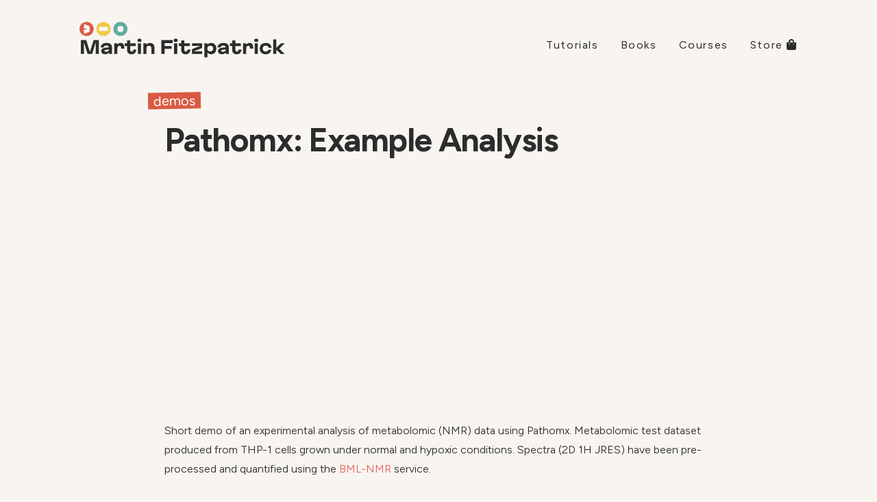

--- FILE ---
content_type: text/html; charset=UTF-8
request_url: https://www.martinfitzpatrick.dev/metapath-example-analysis/
body_size: 5296
content:
<!doctype html>
<html lang="en">

<head>

    <title>
        Pathomx: Example Analysis &mdash; Python tutorials, projects and books by Martin Fitzpatrick

    </title>

    <meta charset="utf-8" />
    <meta name="referrer" content="origin">
    <meta http-equiv='content-language' content='en-us'>





      <meta property="og:title" content="Pathomx: Example Analysis"/>
      <meta name="twitter:title" content="Pathomx: Example Analysis">
      <meta property="og:url" content="https://blog.martinfitzpatrick.com/metapath-example-analysis/"/>
      <meta name="twitter:url" content="https://blog.martinfitzpatrick.com/metapath-example-analysis/">



      <meta name="description" content=" <iframe allowfullscreen="" frameborder="0" height="315" src="https://www." />
      <meta property="og:description" content=" <iframe allowfullscreen="" frameborder="0" height="315" src="https://www."/>
      <meta name="twitter:description" content=" <iframe allowfullscreen="" frameborder="0" height="315" src="https://www.">



  <link href="https://blog.martinfitzpatrick.com/metapath-example-analysis/" rel="canonical" />

<meta property="og:site_name" content="Martin Fitzpatrick"/>

  <meta itemprop="datePublished" content="2013-11-13">
  <meta property="article:published_time" content="2013-11-13T00:21:00+00:00"/>

    <meta itemprop="dateModified" content="2025-09-30">
    <meta property="article:modified_time" content="2025-09-30T08:45:55.703448+00:00"/>

<meta property="article:tag" content="science"/>
<meta property="article:tag" content="pathomx"/>
<meta property="article:tag" content="software"/>
<meta property="article:tag" content="metabolomics"/>
<meta property="article:tag" content="python"/>
<meta property="article:tag" content="matlab"/>

  <meta property="keywords" content="science,pathomx,software,metabolomics,python,matlab"/>



  <meta property="og:type" content="article"/>


  <!--
    <meta property="og:image" content="https://blog.martinfitzpatrick.com/static/theme/image/logo-card.png">
    <meta name="twitter:image:src" content="https://blog.martinfitzpatrick.com/static/theme/image/logo-card.png">
    <meta name="twitter:card" content="summary">
  -->

    <script type="application/ld+json">
    {
    "@context": "http://schema.org",
    "@type": "TechArticle",
    "headline": "Pathomx: Example Analysis",
    "image": "https://blog.martinfitzpatrick.com/static/theme/image/logo-card.png",
    "keywords": "science,pathomx,software,metabolomics,python,matlab",
    "url": "https://blog.martinfitzpatrick.com/metapath-example-analysis/",
    "author": {
        "@type": "Person",
        "name": "Martin Fitzpatrick",
        "url": "https://www.mfitzp.com"
    },
    "publisher": {
        "@type": "Organization",
        "name": "LearnPyQt",
        "url": "https://www.mfitzp.com",
        "logo": {
            "@type": "Imageobj",
            "url": "https://blog.martinfitzpatrick.com/static/theme/image/logo-card.png",
            "name": "LearnPyQt Logo"
        }
    },
    "datePublished": "2013-11-13 00:21:00+00:00",
    "dateModified": "2025-09-30 08:45:55.703448+00:00"
    }
    </script>


    <script type="application/ld+json">
      {
        "@context": "https://schema.org",
        "@type": "BreadcrumbList",
        "itemListElement":
        [
        {
        "@type": "ListItem",
        "position": 0,
        "item":
        {
          "@id": "https://blog.martinfitzpatrick.com/demos/",
          "name": "demos"
          }
      },
        {
          "@type": "ListItem",
          "position": 2,
          "item":
          {
            "@id": "https://blog.martinfitzpatrick.com/metapath-example-analysis/",
            "name": "Pathomx: Example Analysis"
            }
        }
        ]
      }
      </script>

<link rel="publisher" href="https://blog.martinfitzpatrick.com">


<meta name="flattr:id" content="gwy91w">
<meta name="google-site-verification" content="Ogw6ZN_S7dzUc9huqkiLOeI_BH8F__4Ft8pNXQVU1Cw" />
<meta name="google-site-verification" content="tnbPDWRORDk2SjXzRhyh5HOarf2hDojT07FQS2zcMUY" />
<meta name="google-site-verification" content="2DFeXMiIAIVr20q8LLteYxffew35Pp89MXa7Hyy0_IM" />
<meta name="google-site-verification" content="aDPLnwleWQc6nHK2vIMKXY5kUBDHFUPNJ75QcdcdEss" />
<meta name="msvalidate.01" content="79DE55785B481065302BA20C0A64D33F" />


<!-- http://t.co/dKP3o1e -->
<meta name="HandheldFriendly" content="True">
<meta name="MobileOptimized" content="320">
<meta name="viewport" content="width=device-width, initial-scale=1.0">
<meta http-equiv="cleartype" content="on">

<link rel="shortcut icon" href="/favicon.svg">

<link rel="preconnect" href="https://cdnjs.cloudflare.com">
<link rel="preconnect" href="https://ik.imagekit.io">
<link rel="preconnect" href="https://fonts.googleapis.com">
<link rel="preconnect" href="https://fonts.gstatic.com" crossorigin>

<!-- CSS, will be bundled -->
<link rel="stylesheet" href="https://blog.martinfitzpatrick.com/static/theme/css/pure-min.css" type='text/css'>
<link rel="stylesheet" href="https://blog.martinfitzpatrick.com/static/theme/css/grids-responsive-min.css" type='text/css'>
<link rel="stylesheet" href="https://blog.martinfitzpatrick.com/static/theme/css/main.css" type='text/css'>
<!-- <link rel="stylesheet" href="https://blog.martinfitzpatrick.com/static/theme/css/common.css" type='text/css'> -->


<!-- Font preload -->
<link rel="preload" as="style" href="https://cdnjs.cloudflare.com/ajax/libs/font-awesome/5.15.3/css/all.min.css" />
<link href="https://fonts.googleapis.com/css2?family=Figtree:ital,wght@0,300..900;1,300..900&display=swap" rel="stylesheet">

<!-- Font actual load, onload swap -->
<link rel="stylesheet" href="https://fonts.googleapis.com/css2?family=Source+Code+Pro&display=auto" />

<link rel="stylesheet" href="https://cdnjs.cloudflare.com/ajax/libs/font-awesome/5.15.3/css/all.min.css" media="print" onload="this.media='all'" />

<!-- <link rel="manifest" href="/manifest.json" /> -->

<link href="https://blog.martinfitzpatrick.com/feeds/all.atom.xml" type="application/atom+xml" rel="alternate"
  title="Martin Fitzpatrick Full Atom Feed" />
<link href="https://blog.martinfitzpatrick.com/feeds/all.rss.xml" type="application/rss+xml" rel="alternate"
  title="Martin Fitzpatrick Full RSS Feed" />
<link href="https://blog.martinfitzpatrick.com/feeds/atom.xml" type="application/atom+xml" rel="alternate"
  title="Martin Fitzpatrick Atom Feed" />
<link href="https://blog.martinfitzpatrick.com/feeds/rss.xml" type="application/rss+xml" rel="alternate"
  title="Martin Fitzpatrick RSS Feed" />
<link href="https://blog.martinfitzpatrick.com/feeds/demos.atom.xml" type="application/atom+xml"
  rel="alternate" title="Martin Fitzpatrick demos Atom Feed" />
<link href="https://blog.martinfitzpatrick.com/feeds/demos.rss.xml" type="application/rss+xml"
  rel="alternate" title="Martin Fitzpatrick demos RSS Feed" />


<!--    <script src="https://cdn.podia.com/embeds.js" async="async"></script> -->

<!-- Plausible Analytics -->
<script defer data-domain="blog.martinfitzpatrick.com" src="https://plausible.io/js/plausible.js"></script>

    <style>
html{-ms-text-size-adjust:100%;-webkit-text-size-adjust:100%}body{font-family:'Figtree','Futura','Century Gothic','AppleGothic',sans-serif}h1,h2,h3,h4,h5,h6{font-family:'Figtree','Verdana','Arial',sans-serif}[v-cloak]{display:none !important}#welcome{background-color:#ffd141;text-align:center;padding:.5rem 1rem;margin:0}#welcome p,#welcome a{color:#0d1f2d;font-size:.9rem;margin:0}.product{position:relative}body.article #container,body.page #container,.header-center,.article-header-center,.category-header-center,.tag-header-center{margin:0 auto}    </style>



</head>

<body class="article column  tagged-science  tagged-pathomx  tagged-software  tagged-metabolomics  tagged-python  tagged-matlab " data-instant-intensity="mousedown">
    <div id="app">
<div id="navigation">
<div class="pure-g navigation-bar">
    <div class="pure-u-1-1 pure-u-md-1-2 pure-u-lg-1-3">
        <div class="logo">
        <a href="https://www.martinfitzpatrick.dev/"><img src="https://blog.martinfitzpatrick.com/static/theme/images/martinfitzpatrick-dark.svg"></a>
        </div>
    </div>
    <div class="pure-u-1-1 pure-u-md-1-2 pure-u-lg-2-3 navigation-top">
    <div class="pure-menu pure-menu-horizontal ">
        <ul class="pure-menu-list">

            <li class="pure-menu-item">
                <a href="/tutorials/" class="pure-menu-link">Tutorials</a>
            </li>

            <!--
            <li class="pure-menu-item">
                <a href="/explainers/" class="pure-menu-link">Explainers</a>
            </li>
            -->

            <li class="pure-menu-item">
                <a href="https://www.martinfitzpatrick.com/collection/books" class="pure-menu-link" target="_blank">Books</a>
            </li>

            <li class="pure-menu-item">
                <a href="https://www.martinfitzpatrick.com/collection/courses" class="pure-menu-link" target="_blank">Courses</a>
            </li>

            <li class="pure-menu-item">
                <a href="https://www.martinfitzpatrick.com/" class="pure-menu-link" target="_blank">Store <i class="fas fa-shopping-bag"></i></a>
            </li>


        </ul>

    </div>
    </div>

</div>

</div>
        <a name="top"></a>
        <div id="main">


            <div id="container-top" class="pure-g">
                <!-- { % include "partials/breadcrumbs.html" % } -->
<div id="content-upper" class="pure-u-1-1 content-spacer">

    <div class=" article-header-center">
        <div class="article-header-primary-tag"><a href="https://blog.martinfitzpatrick.com/demos/" class="primary-tag">
demos        </a></div>
        <h1 class="with-subtitle">Pathomx: Example Analysis</h1>


    </div>



    <div class="pure-u-1-1 article-header">

    </div>
</div>

            </div>

            <div id="container" class="pure-g">
<div class="pure-u-1-1">


    <article class="post">
        <a name="top"></a>
        <div id="article-main-body"
            class="article-wrap  article-main-body">
            <iframe allowfullscreen="" frameborder="0" height="315" src="https://www.youtube.com/embed/iZccSjEjeL4" width="560"></iframe>
<p>Short demo of an experimental analysis of metabolomic (NMR) data using Pathomx. Metabolomic test dataset produced from THP-1 cells grown under normal and hypoxic conditions. Spectra (2D 1H JRES) have been pre-processed and quantified using the <a href="http://bml-nmr.org">BML-NMR</a> service.</p>
<p>The video shows an example analysis from processed data through to metabolic pathways and PLS-DA outputs.</p>
<p>Pathomx is an open-source workflow-based scientific analysis application. Source code is available <a href="https://github.com/mfitzp/pathomx">here</a> with packaged binaries and paper to follow shortly. More information is available <a href="http://martinfitzpatrick.name/tag/pathomx">on this site</a>.</p>
        </div>


    </article>





</div>




            </div>

            <div id="container-bottom" class="pure-g">
<div class="pure-u-1-1 metadata-footer">
    <div class="byline">
        <p><pre>[>_•]</pre></p>
        <span class="byline-part">by <a href="https://blog.martinfitzpatrick.com/author/martin-fitzpatrick.html" rel="author">Martin Fitzpatrick</a></span>
        </div>


    <p>
        <strong>Pathomx: Example Analysis</strong> was published in <a href="https://blog.martinfitzpatrick.com/demos/">demos</a>

        on <time datetime="2013-11-13T00:21:00+00:00">November 13, 2013</time>
        (updated <time datetime="2025-09-30T08:45:55.703448+00:00">September 30, 2025</time>)
    </p>
    <p><a href="https://blog.martinfitzpatrick.com/tag/science/" class="tag tag-science">science</a>

<a href="https://blog.martinfitzpatrick.com/tag/pathomx/" class="tag tag-pathomx">pathomx</a>

<a href="https://blog.martinfitzpatrick.com/tag/software/" class="tag tag-software">software</a>

<a href="https://blog.martinfitzpatrick.com/tag/metabolomics/" class="tag tag-metabolomics">metabolomics</a>

<a href="https://blog.martinfitzpatrick.com/tag/python/" class="tag tag-python">python</a>

<a href="https://blog.martinfitzpatrick.com/tag/matlab/" class="tag tag-matlab">matlab</a>

</p>

</div>
<div class="pure-u-1-1">
    <div class="article-after">
        <h3 class="heading-separator">Elsewhere</h3>
        <div class="pure-g article-listing">
<div class="article-after-item pure-u-1-1 pure-u-md-1-2">
    <a href="https://blog.martinfitzpatrick.com/analyzing-public-geo-datasets-with-pathomx/" title="Analyzing public GEO datasets with Pathomx">
        Analyzing public GEO datasets with Pathomx
    </a>
</div><div class="article-after-item pure-u-1-1 pure-u-md-1-2">
    <a href="https://blog.martinfitzpatrick.com/nmrlab-1d-nmr-processing-matlab/" title="NMRLab 1D NMR processing (MATLAB)">
        NMRLab 1D NMR processing (MATLAB)
    </a>
</div><div class="article-after-item pure-u-1-1 pure-u-md-1-2">
    <a href="https://blog.martinfitzpatrick.com/getting-started-with-pathomx/" title="Getting Started with Pathomx">
        Getting Started with Pathomx
    </a>
</div>
<div class="article-after-item pure-u-1-1 pure-u-md-1-2">
<a href="https://www.youtube.com/watch?v=fraP0oa162w" title="Creating GUIs with PyQt - Lecture 12: Mozzarella Ashbadger - Navigation" target="_blank">Creating GUIs with PyQt - Lecture 12: Mozzarella Ashbadger - Navigation
</a>
</div>
        </div>
    </div>
</div>

            </div>


        </div><!-- /#main -->


        <footer class="pure-g">
<div class="pure-u-1-1 footer-links">
  <div class="pure-g">


    <div class="pure-u-1-1 pure-u-sm-1-2 pure-u-lg-1-4">
      <ul>
        <li><b>Popular Books & Courses</b></li>
        <li><a href="https://www.pythonguis.com/pyqt6-book/" target="_blank">PyQt6 Book</a> / <a href="/pyside6-book/" target="_blank">PySide6 Book</a></li>
        <li><a href="https://www.pythonguis.com/pyqt5-book/" target="_blank">PyQt5 Book</a> / <a href="/pyside2-book/" target="_blank">PySide2 Book</a></li>
        <li><a href="https://www.pythonguis.com/packaging-book/" target="_blank">Python Packaging Book</a></li>
        <li><a href="https://www.martinfitzpatrick.com/pyqt6-crash-course/" target="_blank"><i class="fas fa-play-circle"></i> PyQt6 Video Course</a></li>
      </ul>
      <ul>
        <li><b>Popular Tutorials</b></li>
        <li><a href="/faq/which-python-gui-library/" target="_blank">Which Python GUI library?</a></li>
        <li><a href="https://www.pythonguis.com/pyqt6-tutorial/" target="_blank">PyQt6 tutorial</a></li>
        <li><a href="https://www.pythonguis.com/pyside6-tutorial/" target="_blank">PySide6 tutorial</a></li>
    </ul>
    </div>


     <div class="pure-u-1-1 pure-u-sm-1-2 pure-u-lg-1-4">
      <ul>
        <li><b>Other Projects</b></li>
        <li><a href="https://www.pythonguis.com/" target="_blank">Python GUIs</a></li>
        <!-- <li><a href="https://www.breakintopython.com/" target="_blank">Break into Python</a></li> -->
        <!-- <li><a href="https://www.arcadeobscura.com/">Arcade Obscura</a></li> -->
      </ul>
      <ul>
        <li><b>Social</b></li>
        <li><a rel="me" href="https://fosstodon.org/@mfitzp" target="_blank"><i class="fab fa-mastodon"></i> Mastodon</a></li>
        <li><a href="https://blog.martinfitzpatrick.com/feeds/all.rss.xml"><i class="fa fa-rss"></i> RSS Feed</a></li>
      </ul>
    </div>


    <div class="pure-u-1-1 pure-u-sm-1-2  pure-u-lg-1-4">
      <ul>
        <li><b>About</b></li>
        <li><a href="https://www.martinfitzpatrick.com/about" target="_blank">About me</a></li>
        <li><a href="https://www.martinfitzpatrick.com/contact" target="_blank">Contact Me</a></li>
        <li><a href="https://www.pythonguis.com/hire/" target="_blank">Consulting</a> &amp; <a href="https://www.pythonguis.com/live/" target="_blank">Mentoring</a></li>
      </ul>
      <ul>
        <li><b>Store &amp; Account</b></li>
        <li><a href="https://www.martinfitzpatrick.com/" target="_blank">Latest Books &amp; Courses</li>
        <li class="important"><a href="https://www.martinfitzpatrick.com/library" target="_blank"><i class="fas fa-book"></i> Login to your Account</a></li>
    </ul>
    </div>

    <div class="pure-u-1-1 pure-u-sm-1-2 pure-u-lg-1-4">
        <img src="https://blog.martinfitzpatrick.com/static/theme/images/cover.png" class="pure-img">

    </div>


  </div>
</div><div class="pure-u-1-1 footer-final">
    <p>
      Copyright <a href="https://www.martinfitzpatrick.com"> Martin Fitzpatrick</a> PhD &copy;2025
      &mdash;
      Powered by Python <i class="fab fa-python"></i>
      &mdash;
      Made in Amersfoort, the Netherlands
      &mdash;
      <a href="https://www.martinfitzpatrick.com/legal/">Privacy &amp; Legal</a>
    </p>
  </div>
        </footer>


        <!--    { % include "partials/modal.html" % } -->





    </div>

    <script type="text/javascript" src="https://cdn.jsdelivr.net/npm/vue/dist/vue.min.js"></script>
    <script type="text/javascript" src="https://cdn.jsdelivr.net/npm/vue2-filters/dist/vue2-filters.min.js"></script>
    <script type="text/javascript"
        src="https://unpkg.com/vue-observe-visibility@0.4.6/dist/vue-observe-visibility.min.js"></script>
    <script type="text/javascript" src="https://unpkg.com/axios@0.19.2/dist/axios.min.js"></script>

    <!-- <script type="text/javascript" src="https://blog.martinfitzpatrick.com/static/theme/js/custom.js" defer></script> -->

    <script type="text/javascript">
axios.defaults.xsrfCookieName = 'csrftoken';
axios.defaults.xsrfHeaderName = "X-CSRFTOKEN";
axios.defaults.withCredentials = true;


var vm = new Vue({
  delimiters: ['[[', ']]'],
  el: '#app',
  data: {
    localization: {},
    localized_prices: {},
    staticurl: 'https://blog.martinfitzpatrick.com/static/',
    siteurl: 'https://blog.martinfitzpatrick.com/',
    apiurl: 'https://account.mfitzp.com',
    hidden: [],
    landed: document.referrer != 'https://blog.martinfitzpatrick.com/',
    // video
    video: '',
    // coupons
    countryCode: '',
    countryRegion: '',
    activeDiscount: false,
    couponCode: false,
    localizedPrices: false,
    comments: false,
    discount: false,
  },
  methods: {

    switch_tab: function(e) {
        var clickedtab = e.target,
            tabid = clickedtab.getAttribute('data-tab');

        // Update tab display.
        siblings = clickedtab.parentNode.querySelectorAll('li');
        [].forEach.call(siblings, function(el) {
            el.classList.remove("current");
        });

        clickedtab.classList.add("current");

        // Change the active code block.
        codecontainer = clickedtab.parentNode.parentNode;
        codeblocks = codecontainer.querySelectorAll('.tab-content');
        [].forEach.call(codeblocks, function(el) {
            el.classList.remove("current");
            if (el.id == tabid){el.classList.add('current');}
        });
    },

    // Handle affiliates.
    get_affiliate_id: function () {
        return localStorage.getItem('affiliateId');
    },
    get_affiliate_link: function (url) {
        var affiliateId = this.get_affiliate_id();
        if (affiliateId) {
            return url + '?af=' + affiliateId;
        }
        return url;
    },
    set_affiliate_id: function (affiliateId) {
        if (this.landed && affiliateId && !this.get_affiliate_id()) {
            localStorage.setItem('affiliateId', affiliateId);
            plausible('affiliate_set',  {props: {affiliate_id: affiliateId}});
        }
    },
    affiliate_landing: function () {
        var urlParams = new URLSearchParams(window.location.search),
            affiliateId = urlParams.get('af');
        this.set_affiliate_id(affiliateId);
    },
    // End affiliates.

  }

});

Vue.set(vm, 'current_page_id', 'metapath-example-analysis');
var searchParams = new URLSearchParams(window.location.search),
    couponCode = searchParams.get('couponCode');
if (couponCode) {
    Vue.set(vm, 'couponCode', searchParams.get('couponCode'));
}

function playVideo (isVisible, entry) {
    var video = entry.target;
    if (isVisible){
        video.play();
    } else if (video.currentTime > 0 && !video.paused && !video.ended && video.readyState > 2) {
        video.pause();
    }
}    </script>



    <script defer src="https://instant.page/2.0.0" type="module"
        integrity="sha384-D7B5eODAUd397+f4zNFAVlnDNDtO1ppV8rPnfygILQXhqu3cUndgHvlcJR2Bhig8"></script>

    <script src="//cdnjs.cloudflare.com/ajax/libs/highlight.js/10.7.2/highlight.min.js"></script>
    <script>
        window.addEventListener('load', function () {
            hljs.highlightAll();
        });
    </script>
<script src="https://cdn.paddle.com/paddle/v2/paddle.js"></script>
<script type="text/javascript">
    Paddle.Setup({
        token: 'live_24c9f248db055afa7bcc5295f3c',
        eventCallback: function(data) {
            if (data.name == "checkout.loaded") {
                plausible('checkout_start', {props:{'checkout': 'PaddleV2'}});
            }
            if (data.name == "checkout.error") {
                plausible('checkout_error', {props:{'checkout': 'PaddleV2'}});
            }
            if (data.name == "checkout.closed") {
                plausible('checkout_close', {props:{'checkout': 'PaddleV2'}});
            }
            if (data.name == "checkout.completed") {
                setTimeout(function() { window.location =  'https://account.martinfitzpatrick.com/delivery//' + data.data.transaction_id + '/'; }, 1000);
                plausible('checkout_success', {props:{'checkout': 'PaddleV2'}});
                plausible('purchase', {props:{'currency': data.data.currency_code}});
            }
        }
    });
</script>
</body>

</html>

--- FILE ---
content_type: text/css; charset=UTF-8
request_url: https://www.martinfitzpatrick.dev/static/theme/css/main.css
body_size: 9607
content:
:root {
    font-size: 16px;

    --bg-color: #F8F5F0;
    --text-color: #2C2C2C;
    --primary-color: #3A7BDE;
    --accent-color: #D95B43;
    --highlight-color: #F2C849; /* #FFBE0B; */

    /* color; value=80 */
    --text-tint: #4A4A4A;
    --primary-tint:  #EDF1FB;
    --primary-tint-dark: #9FC8F0;
    --accent-tint: #FBE7E3;
    --highlight-tint: #FEF7D9;

    --text-shade: #1A1A1A;
    --primary-shade: #3B5C85;
    --accent-shade: #B5422E;
    --highlight-shade: #B89A2D;

    --blues-1: #1B1E2B;
    --blues-2: #121627;
    --blues-3: #0F111C;

    --greys-1: #EAE8E3;
    --greys-2: #C4C2BD;
    --greys-3: #1F1F1F;
    --greys-4: #0C0C0C;

    --dark-bg-color: #1A1A1A;

    --success-color: #5CA653;
    --success-tint: #ECF8F0;
    --success-shade: #1E6D33;

    --heading-font: 'Figtree', 'Futura', 'Century Gothic', 'AppleGothic', sans-serif;;
    --body-font: 'Figtree', 'Futura', 'Century Gothic', 'AppleGothic', sans-serif;;
    --code-font: 'Source Code Pro', monospace;

    --radius: 5px;
}

body {
    background-color: var(--bg-color);
    color: var(--text-color);
    padding: 1rem;
    font-size-adjust: 0.55;
    font-family: var(--body-font);
}

body.centered #container, body.centered #container-top, body.centered #container-bottom, .center-child {
    justify-content: center;
}

body.wide #container {
    max-width: 100%;
}


a {
    color: var(--accent-color);
    text-decoration: none;
}

/* Box model tweaks */

.pure-g [class*=pure-u] {
    font-family: var(--body-font);
}

.pure-g > * {
    -webkit-box-sizing: border-box;
    -moz-box-sizing: border-box;
    box-sizing: border-box;
}

.l-box {
    padding: 0 2rem;
}

.m-box {
    padding: 0 2rem;
}

.r-box {
    padding: 0 2rem 0 0;
}

#container-top, #container, #container-bottom, .constrain {
    max-width: 1080px;
    margin: 0 auto 0; /* minus here */
    position: relative;
    z-index: 1;
}

body.column #container-top, body.column #container, body.column #container-bottom, .constrain {
    max-width: 800px;
}

.article-header-center h1, .article-header-center h2 {
    text-align: left;
}

.subtitle-block {
    max-width: 800px;
    text-align: center;
    margin: 2.5rem auto;
    color: #0C1020aa;
    font-family: var(--body-font);
    font-weight: normal;
    font-style: italic;
    opacity: 0.8;
}

.subtitle-block * { margin: 0; }

body.landing #main {
    max-width: none;
}


/* Header sizes */


h1, h2, h3, h4, h5, h6  {
    font-family: var(--heading-font);
    font-variation-settings: "CASL" 0, "CRSV" 0.5, "MONO" 0;
}


h1 {
    font-size: 3rem;
    letter-spacing: -0.025em;
}
h2.headline {
    font-size: 1.5rem;
}


h2, h3, h4, h5, h6 {
    font-weight: bold;
}

.article-header, .category-header, .tag-header {
}

.article-header h1, .category-header h1, .tag-header h1 {
    width: 100%;
    max-width: 50rem;
    margin: 2rem auto 1rem auto;
}


h2 {
    font-size: 1.75rem;
}

.subtitle {
    font-size: 1.75rem;
    margin-top: 0;
    font-family: var(--heading-font);
    font-weight: 300;
    font-size: 1.5rem;
    color: var(--text-tint);
}

/*
body.article article h2:after {
    content: "";
    display: block;
    width: 1em;
    border-top: 4px solid  #080F0F;
}*/

h3 {
    font-size: 1.6rem;
}
h4 {
    font-size: 1.4rem;
}
h5 {
    font-size: 1.2rem;
}
h6 {
    font-size: 1rem;
}


/* Header separator */

.heading-separator {
    display: flex;
    width: 100%;
    justify-content: center;
    align-items: center;
    text-align: center;
    text-transform: uppercase;
    font-weight: 300;
    font-size: 1rem;
    max-width: 50rem;
    margin: 3rem auto 1rem auto;
}

.heading-separator:before,
.heading-separator:after {
    content: '';
    border-top: 1px solid;
    margin: 0 20px 0 0;
    flex: 1 0 20px;
}

.heading-separator:after {
    margin: 0 0 0 20px;
}



article h2, article h3, article h4, article h5, article h6  {
    margin-top: 3rem;
    margin-bottom: 0;
}

article.landing h3 {
    margin-top: 0.25em;
    margin-bottom: 1em;
}

.content-spacer{
    margin-top: 3rem;
}

.article-header-image {
    height: 30rem;
    margin: 0;
    background-size: cover;
    background-position: 50% 50%;
    width: 100%;
    background-repeat: no-repeat;
}

/* Header */

#header.header-large {
    padding: 0;

}

#header .header-large-navigation {
    max-width: 1080px;
    margin: 0 auto;
    text-align: center;
}

.pure-menu-heading {
    text-transform: none;
}

#header .header-large-navigation .pure-menu-item {
    text-align: left;
}

#header.header-small {
    padding: 0.5rem;
}


.header-image-container {
    padding: 0;
    height: 30rem;
}




.header-image {
    height: 30rem;
    border: 0;
    padding: 0;
}


.logo {
    padding: 0 1rem;
}


.logo img {
    width: 100%;
    max-width: 300px;
    display: block;
}

.site-title a {
    font-weight: bold;

}



.center {
    text-align: center;
}


/* Home blocks */

.about p {
    margin-top: 0;

}

.links h4 {
    margin: 0.5em 0 0 0;
    text-transform: uppercase;
}

.navlist {
    list-style: none;
    margin: 0 0 2rem 0;
    padding-left: 0;
    font-size: 1rem;
    font-weight: 500;
}

.navlist a {
    text-decoration: none;
}

.wyltkm {
    text-transform: uppercase;
    font-weight: normal;
    font-size: 0.8em;
}


/* Blocks */

.block-container {
    color: #000a;
}

#academy .block-container {
    margin-bottom: 1rem;
}

.block-container img {
    max-height: 25rem;
    margin: 0 auto;
}

.block h1 a {
    color: #000a;
    font-weight: 400;
}

.block h2 {
    font-weight: normal;
    font-size: 1.2rem;
    color: #EB5160;
}

.block {
    max-width: 1080px;
    margin: 0 auto;
    padding: 2rem 1rem;
}

.block li a, .block-label {
    color: #FFD141;
    font-size: 0.8em;
    background-color: rgba(255,255,255,0.1);
    padding: 0.25rem 0.5rem;
    white-space: nowrap;
}


.block ul {
    margin: 0;
    padding: 0;
}

.block li {
    display: inline;
}

.block li a {
    text-decoration: none;
}



/* Navigation */

.navigation-bars {
    display: block;
    text-align: left;
    padding: 0rem;
}

.navigation-bar {
    margin: 0rem 0;
}

.navigation-top {
    margin-top: 1rem;
    text-align: right;
}

.pure-menu-item {
    font-family: var(--body-font);
    font-size: 1rem;
    font-weight: 400;
    float: left;
    letter-spacing: 0.1em;
}

.pure-menu-link {
    padding: 0.5rem 1rem;
}

.pure-menu-item small {
    opacity: 0.7;
}

.pure-menu-children .pure-menu-item {
    font-weight: 400;
    text-align: center;

}

.pure-menu-children .pure-menu-item a {
    font-size: 0.9rem;
    font-family: 'Source Code Pro', 'Futura', 'Century Gothic', 'AppleGothic', sans-serif;
    text-transform: none;
    color: #000a;
    background-color: #222;
}

.pure-menu-children .pure-menu-item a small {
    color: #888;
}

li.pure-menu-allow-hover:hover .pure-menu-link,
li.pure-menu-allow-hover:hover .pure-menu-children {
    background-color:#222;
    color: #000a;
}

.pure-menu-children a.pure-menu-link:hover {
    /* color: #000a; */
    background: rgba(255,255,255,0.1);
}


.navigation-header {
    font-size: 0.7rem;
    color: rgba(0,0,0,0.5);
}


.navigation-bottom {
    margin-top: 0.5rem;
}

.navigation-alert-widget {
    position: relative;
    top: -2.5em;
    left: -1rem;
    display: inline-block;
    background-color: #FFD141;
    color: #0D1F2D;
    font-size: 0.5rem;
    text-transform: uppercase;
    padding: 0.25em 0.5em;
    transform: rotate(5deg);
    margin-right: -2rem;
}

.social-links {
    text-align: center;
    font-size: 1.5rem;
    margin: 1rem 0;

}

.social-links a {
    margin: 0 1rem;
}

.social-links a:hover {
}

.navigation-latestbar {
    font-size: 0.9rem;
    background-color: #F5F5F5;
}



.fa-external-link-square-alt {
    font-size: 0.75em;
}

/* Scrollable on smaller pages */

@media screen and (max-width: 64em) {
    #navigation.header {
        overflow-x: scroll;
    }
}

#navigation .pure-menu-has-children {
    display: none;
}

@media screen and (min-width: 64em) {
    #navigation .pure-menu-has-children {
        display: inline-block;
    }
}

.dateline {
    text-transform: uppercase;
    font-size: 0.75em;
}

.dateline:after {
    content: "\2014";
}

/* Book showcase */

#book-showcase {
    display: none;
    position: absolute;
    right: 1.5rem;
    bottom: 0.5rem;
}



/* Body text */


article, article p, article li {
    font-family: var(--body-font);
    font-size: 1rem;
    line-height: 1.75;
    font-weight: 350;
}

.metadata-footer {
    font-family: var(--code-font);
    font-size: 0.9rem;
    margin: 1rem 0;
}
.metadata-footer a {
    text-decoration: none;
    color: #E85F5C;
}



article ol,
article ul {
    font-size: 1rem;
}


article {
    line-height: 2em;
    font-weight: 400;
}

article a {
    color: #E85F5C;
}

article iframe {
    display: block;
    margin: 0 auto;
}

blockquote {
    margin: 0.25rem 0;
    padding: 0.1rem 1.5rem;
    background-color: rgba(0,0,0,0.025);
}

blockquote p {
    font-family: var(--body-font);
    font-style: italic;
}



.admonition a {
    color: #EB5160;
    text-decoration: none;
}

.admonition {
    position: relative;
    padding: 1rem 3rem 1rem 1rem;
    background-color: #0C102011;
    position: relative;
    line-height: 1.8em;
    margin: 3rem 0;
    border-radius: 5px;
    border: solid 3px var(--text-color);
    box-shadow: inset 0 -5px 0 0 rgba(0, 0, 0, 0.1);
}

.admonition-kind {
    position: absolute;
    top: 0.25rem;
    right: 0.5rem;
    font-size: 1rem;
}

.admonition-body {
    margin-right: 2rem;
}

p.admonition {
    font-size: 1rem;
    font-family: var(--body-font);
}

.admonition-note {
    background-color: var(--highlight-tint);
    color: var(--highlight-shade);
    border-color: var(--highlight-shade);
}

.admonition-tip {
    background-color: var(--primary-tint);
    color: var(--primary-color);
    border-color: var(--primary-color);
}

.admonition-warning {
    background-color: var(--accent-tint);
    color: var(--accent-color);
    border-color: var(--accent-color);
}

.admonition-ok {
    background-color: var(--success-tint);
    color: var(--success-shade);
    border-color: var(--success-shade);
}

.admonition-poop {
    background-color: #51423411;
    color: #514234;
    border-color: #514234;
}



.admonition-challenge {
    color: #3F51B5;
}


.saywhat {
    margin: 2em 0 0 0;
    clear: both;
    padding: 0rem 5rem;
    line-height: 1.8em;
    font-size: 1.1rem;
    font-family: var(--code-font);
    font-variation-settings: "MONO" 1.0;

}

.saywhat:after {
    content: "";
    display: table;
    clear: both;
  }

.saywhat .who {
    display: inline-block;
    margin-top: -1.5rem;
    width: 7rem;
    height: 7rem;
    background-size: contain;
    background-repeat: no-repeat;
    clear: after;
}

.saywhatl {
    text-align: right;
}

.saywhatl .who { /* looking left: default */
    transform: rotate(10deg);
    float: right;
    margin-left: 0.5em;
}

.saywhatr {
    text-align: left;
}

.saywhatr .who { /* looking right */
    transform: scaleX(-1) rotate(10deg);
    float: left;
    margin-right: 0.5em;
}


article img {
    display: block;
    float: none;
    clear: both;
    max-width: 80%;
    height: auto;
    margin: 2rem auto;
}

article img + em {
    display: block;
    width: 80%;
    font-style: normal;
    font-size: 1rem;
    margin: -1.5rem auto 2rem auto;
    text-align: center;
    color: var(--text-tint)
}

.article-series-list li.active, .article-series-list li.active a {
    color: #81C784 !important;
}

h4.continuereading {
    color: #B0B0B6;
    margin-bottom: 0.25rem;
}

/* Article lists */

.article-after {
    margin: 3rem 0;
}

.article-after h2 {
    margin: 0;
}

.article-after-item  {
    padding: 0 0.5rem;
    font-size: 1rem ;
    line-height: 1.5;
}

.article-after-item a {
    text-decoration: none;
}

.article-after-item {
    margin-bottom: 1rem;
}

.article-after-item small {
    font-size: 0.9rem;
    color: #0C1020aa;
}
/* Article series */

.article-series {
    margin: 2rem 0;
    background-color: #080F0F11;
    padding: 1rem 1rem;
}

.article-series h4 {
    margin: 0;
}

.article-series li {
    line-height: 1.75rem;
}

.article-series a {
    text-decoration: none;
}


/* Notes */

.footnote {
    font-size: 0.9rem;
    line-height: 1.5em;
}


/* Jupyter notebook import */

.article-wrap-notebook .prompt {
    display: none;
}

.article-wrap-notebook .cell, .article-wrap-notebook .text_cell_render {
    padding-left: 0;
    padding-right: 0;
}


.copy-button {
    position: absolute;
    top: 1rem;
    right: 1rem;
    font-size: 1.25rem;
    color: #FEFCFD;
    font-weight: 300;
    }

.copy-button:before {
    font-family: 'FontAwesome';
    content:"\f0c5"
}

.copy-button.copied:before {
    content:"\f00c\f0ea"
}

.copy-button:hover {
    cursor: pointer;
}

.copy-button.copied {
    color: #EDDD3E;
}

.special-menu-link {
    background-color: #FCD741;
    transform: rotate(1deg);
}

.special-menu-link:hover {
    background-color: rgba(255,186,8,0.5) !important;
}

/* Footer */
/* Footer */
footer {
    line-height: 1.5em;
    margin-top: 4rem;
    padding: 5rem;
}

footer h5 {
    color: #0C1020;
}

.footer-section {
    margin: 0 1rem;
    text-align: center;
}

.footer-final {
    margin: 1rem 0;
    color: #0C102088;
}


footer p {
    font-size: 1rem;
    margin: 0;
    text-align: center;
}

footer a {
    background: none;
    text-decoration: none;
}

footer h2 {
    font-size: 1rem;
    color:rgb(28, 184, 65);
    text-transform: uppercase;
}

footer .callout {
    text-align: left;
    font-size: 3rem;
    font-weight: bold;
    line-height: 0.8em;
    color: #000a;
}

footer .callout small {
    color: rgb(148, 163, 184);
}

footer ul {
    list-style: none;
    line-height: 1.3em;
    font-weight: 500;
}

footer li {
    padding-bottom: 0.5rem;
}


footer li a {
    text-decoration: none;
    font-size: 1rem;
}

footer .subscribe-social-links {
    margin: 1rem 0;
}

footer .subscribe-social-links a {
    color: #000a;
    opacity: 0.5;
}

footer .subscribe-social-links a:hover {
    opacity: 1;
}


/* Elements */
hr {
    -moz-box-sizing: content-box;
    box-sizing: content-box;
    display: block;
    border: none;
    width:50%;
    border-top: 1px solid #0005;
    margin: 4rem auto;
}

hr.vr {
    width: 1px;
    height: 2em;
    background: black;
    border: none;
}


/* Series */

.series-label {
    background-color: rgb(66, 184, 221, 0.5);
    padding: 3px 8px;
    white-space: nowrap;
    line-height: 2em;
    color: #333333;
    font-weight: normal;
}

.series-metadata {
    line-height: 1.5em;
    max-width: 50rem;
    margin: 0 auto;
}

.series-metadata h2 {
    font-size: 3rem;
    line-height: 1.1em;
    margin-bottom: 0;
}

.series-metadata ol {
    font-family: 'Raleway', 'Futura', 'Century Gothic', 'AppleGothic', sans-serif;
    font-size: 1rem;
    margin: 1rem;
}

.series-metadata li a {
    color: #E85F5C;
    text-decoration: none;
}

.series-block-highlight {
    background-color: #f7f7f7;
    width: 100%;
    padding: 2rem 0;
}

.series-block-highlight .series-block-title {
    font-family: 'Raleway', 'Futura', 'Century Gothic', 'AppleGothic', sans-serif;
    font-size: 2rem;
    opacity: 0.3;
    text-align: center;
    margin-top: 0;
    margin-bottom: 0;
}

.series-block-highlight .object-small, .series-block-highlight .object-container {
    mix-blend-mode: multiply;

}

.object-featured {
    margin: 0.5rem;
}

.object-featured a {
    display: block;
    position: relative;
    background-repeat: no-repeat;
    background-position: center bottom;
    background-size: contain;
    height: 15rem;
}

.site-name {
    max-width: 28rem;
    font-size: 1rem;
    margin: 3rem auto;
    padding: 0.75rem 1rem;
    font-weight: bold;
    letter-spacing: 0.1em;
    text-transform: uppercase;
    text-align: center;
}

.site-name small {
    font-weight: normal;
    font-size: 0.8em;
}

.site-name a {
    text-decoration: none;
    color: #080F0F;
}

.welcome {
    max-width: 28rem;
    font-size: 2rem;
    margin: 3rem auto;
    padding: 0 1rem;
    text-align: left;
}

.welcome .small {
    font-size: 0.5em;
    line-height: 1;
}

.welcome a {
    text-decoration: none;
    color: #080F0F;
    font-weight: bold;
}

.welcome p {
    margin: 0;
}


/* Tags */


.tag {
    font-family: 'Source Code Pro', 'Futura', 'Century Gothic', 'AppleGothic', sans-serif;
    line-height: 1em;
    padding: 1px 5px;
    margin-right: 1px;
    text-decoration:none;
    text-transform: uppercase;
    color: #fff  !important;
    white-space: nowrap;
    letter-spacing: 0.001em;
    background-color: #0C1020 !important;
}



h1.tag-page {
    margin-top: 5rem;
    line-height: 1.5;
}

h1.tag-page .tag {
    font-size: 3rem !important;
}


/* Callouts */

.excerpt {
    margin: 0 0 0 -2rem;
    padding: 1rem 1.5rem;
    border-left: 5px solid #FCD741;
    background-color: #FCFDFE;
    font-size: 1rem;
    font-family: 'Source Code Pro', 'Futura', 'Century Gothic', 'AppleGothic', sans-serif;

}



/* Relate */

.series-continue {
    font-size: 1rem;
    text-align: right;
    margin: 1.5rem auto;
    font-style: italic;

}

.related a {
    text-decoration: none;
}

.service-note {
    font-style: italic;
    font-size: 0.9rem;
}


/* Product list (book) */
.product-list-item {
    margin: 1rem 0;
    padding: 2rem;
}


.product-list-title {
    margin: 0.5rem 0 0 0;
}

.product-list-metadata {
    color: #555;
    font-size: 0.8rem;
    margin: 0.5rem 0;
}

.product-list-what {
    color: #aaa;
    font-size: 0.8rem;
    margin: 0.5rem 0 2rem 0;
}

.also-available {
    margin: 3rem auto;
    text-align: center;
    font-size: 0.8rem;
}

/* Products */

.product {
    position: relative;
    background-color: #222;
    margin: 2rem 0 0.5rem 0;
    padding: 2rem 1.5rem;
    border-radius: 5px;
}

.product .sale-notice {
    background-color: #FFD141;
    color: #0D1F2D;
    font-size: 0.9rem !important;
    padding: 0.5rem 1rem;
    margin: 1rem -1.5rem -2rem -1.5rem;
    border-radius: 0 0 5px 5px;
    text-align: center;
}

.product-snippet {
    margin: 2rem 0 0.5rem -2rem;
    border-color: #eee;
    border-style: solid;
    border-width: 1px 0;
    padding: 1rem 1.5rem;
}


.product-snippet a {
    whitespace: nobreak;
    color: #009FB7;
}


.product-snippet p {
    font-family: 'Source Code Pro', 'Futura', 'Century Gothic', 'AppleGothic', sans-serif;
    margin: 0;
    line-height: 1.5em;
}





.toc {
    margin: 2rem auto;
    background: #EDF4F8;
    padding: 1rem 2rem;
    max-width: 50rem;
    border-radius: 5px;
}

.toc ul {
    margin-bottom: 0.5rem;
}

.toctitle {
    font-size: 1.5rem;
}

.toc a,
.toc span {
    color: #272838;
}


.landing-part .product-alternate {
    margin: 2rem 0 0 0;
    font-size: 0.9rem;
    color: rgba(255,255,255,0.5);
}

.landing-part .product-alternate a {
    color: #000a;
}

.product h3 {
    margin: 0 0 0.5em;
    font-size: 2rem;
}

.product h3 a {
    font-weight: bold;
    color: #ccc !important;
}


.product p {
    color: #FEFCFD;
    font-family: 'Source Code Pro', 'Futura', 'Century Gothic', 'AppleGothic', sans-serif;
    margin: 0;
    line-height: 1.5em;
}

.product p a {
    color: #009FB7;
}


.product-smallprint p {
    margin-top: 1rem;
    font-size: 0.9rem !important;
    color: rgba(255,255,255,0.4);
    text-align: center;
}

.product-details {
    margin-top: 0.5rem;
}

.product .product-actions {
    margin: 1rem 0 0;
}

.product-components {
    font-style: italic;
}

.product .button-info {
    background: none;
}

.product-image {
    margin: 0;
}




/* Social */

#social-links {
    text-align: right;
    position: fixed;
    z-index: 100;
    right: 1rem;
    bottom: 1rem;
}

a.social {
    display: inline-block;
    padding: 0.25rem 0.5rem;
    margin-right: 0.25rem;
    min-width: 1em;
    color: #000a;
    opacity: 0.9;
    text-decoration: none;
}

a.social:hover, a.social:active, a.social:visited {
    color: #000a;
    opacity: 1;
    text-decoration: none;
}


.sidebar-clear-marker {
    height: 2rem;
}

.clear-marker {
    height: 2rem;
    clear: both;
}


.google-ad-block {
    margin: 2rem 0;
}

/* Tags & Category */


h2 .tag, h3 .tag {
    font-size: 0.6em;
}


/* Pagination */


.paginator {
    margin-top: 1rem;
    text-align: center;
    color: #0C102088;
}

.paginator a {
    display: inline-block;
    padding: 0.25em 1rem;
    margin-left: 0.5em;
    margin-bottom: 0.25rem;
    font-size: 1em;
    font-weight: bold;
    border: none;
    word-spacing: 0;
    text-decoration: none;
    background-color: #0C102011;
    border-radius: 5px;
}

.paginator a.active { background-color: #0C1020; color: #fff;}


/* Jumbotron */

.jumbo-container {
    max-width: 50rem;
    margin: 2rem auto;
}

#jumbotron {
    padding: 0 1rem;
    }

#jumbotron h1 {
    color: #000a;
    text-transform: none;
}
#jumbotron p {
    font-family: 'Source Code Pro', 'Futura', 'Century Gothic', 'AppleGothic', sans-serif;
    margin: 0;
    font-size: 1.5rem;
    line-height: 1.5em;
    color: #90A4AE;
    text-align: center;
}

#jumbotron a {
    color: #000a;
    font-weight: bold;
    text-decoration: none;
}

#jumbotron p strong { color: #000a; }

/* Intro blocks for tag/category pages */



.intro, .callout {
    margin: 0 auto;
}

.intro p, .outro p {
    font-size: 1rem;
    line-height: 1.75;
    color: #333333;
}

.snippet p {
    font-size: 1.1rem;
}


.intro p strong, .outro p strong { color: #080F0F; }

.outro p, .snippet p {
    text-align: center;
    transform: rotate(1deg);
}




.object-group {
    width: 100%;
    max-width: 1600px;
    margin: 1rem auto;
    display: flex;
    justify-content: center;
    align-items: flex-start;
}


.object-group-narrow {
    width: 100%;
    max-width: 1000px;
    margin: 1rem auto;
    display: flex;
    justify-content: center;
    align-items: flex-start;
}


.object-wrapper {
    position: relative;
}


.object-container {
    display: block;
    position: relative;
    padding: 1.5rem 2rem;
    margin: 0.5rem;
    min-height: 18rem;
}


.object-image {
    display: block;
    position: absolute;
    top: 0;
    bottom: 0;
    left: 0;
    right: 0;
    background-repeat: no-repeat;
    background-position: center top;
    background-size: contain;
}

.object-hero {
    min-height: 25rem;
}

.object-hero .object-image {
    background-size:contain;
}


.object-small {
    position: relative;
    margin: 2rem 0rem;
    background-repeat: no-repeat;
    background-position: center top;
    background-size: cover;
    padding: 0;
    vertical-align: top;
}

.object-small .post-card-excerpt a {
    font-size: 1.1rem;
    color: #0C102088;
}


.object-small-top {
    display: block;
    position: relative;
    background-repeat: no-repeat;
    background-position: center center;
    background-size: cover;
    aspect-ratio: 1080 / 566;
    margin: -2rem -1rem 1rem -1rem;
}

.collection-object-tall {
    display: block;
    position: relative;
    background-repeat: no-repeat;
    background-position: center bottom;
    background-size: contain;
    height: 20rem;
}

.collection-object-bottom a {
    text-decoration: none;
    color: #080F0F;
}

.object-small-bottom {
    display: block;
    padding: 0.25rem 0rem;
    line-height: 1.3;
}

.object-small h2 {
    font-size: 1.75rem;
    line-height: 1;
    margin: 0;
}

.object-small h2 a {
    color: #0C1020;
}


.object-small-bottom {
    text-decoration: none;
}

.object-container .article-tag {
    position: absolute;
    top: 0.5rem;
    right: 0.5rem;
    font-size: 0.9rem;
}

.object-small-category-tags {
    margin: 0.5rem 0rem;
}


.object-category-tags a, .object-category-tags span, .object-category-tag {
    font-family: var(--code-font);
    padding: 1px 5px;
    margin-right: 1px;
    text-decoration:none;
    text-transform: uppercase;
    line-height: 1;
    white-space: nowrap;
    letter-spacing: 0.001em;
    border-radius: 5px;
}

h1 .object-category {
    font-size: 3rem !important;
    border-radius: 5px;
}

.article-header .object-category-tags {
    margin-bottom: -1em;
}

.object-category, .object-category-tag, .object-site {
    border: 1px solid #0C102088 !important;
    color: #0C1020 !important;
}

.object-tag {
    background-color: #0C1020 !important;
    color: #fff !important;
}

.object-issue {
    background-color: #0C1020;
    color: #fff !important;
}

.object-list-icons {
    position: absolute;
    top: 0.25rem;
    right: 1rem;
    font-size: 1.5rem;
}

.object-list-icons a {
    color: #000a;
}

.object-description {
    position: absolute;
    bottom: 1rem;
    left: 1rem;
    display: block;
    text-decoration: none;
    line-height: 1.2;
}

.object-description h2 a {
    background-color: #080F0F;
    color: #000a;
}

.object-description h2 {
    color: #000a;
    margin: 0.5rem 0;
    font-size: 2.1rem;

}

.object-syndicated {
    color: #0C102088;
    margin: 0.5rem 0;
    line-height: 1.5rem;
}

.object-syndicated-title {
    margin-left: 0.5rem;
}

.object-description h2, .article-description h2 a {
    color: #000a;
}

.object-description p {
    margin-top: 0;
    color: #0C102088;
    font-size: 1.3rem;
}

.object-timestamp {
    position: absolute;
    font-size: 0.7rem;
    top: 1rem;
    left: -0.25rem;
    color: #080F0F;
    background-color: #FCD741;
    padding: 0.1rem 0.25rem;
    border-left: 3px solid #CFB036;
}


.object-no-image {
    margin: 0.5rem;
    padding: 2rem 1rem;
    background-color: #fff;
    border-radius: var(--radius);
    border: solid 3px var(--text-color);
    box-shadow: inset 0 -5px 0 0 rgba(0, 0, 0, 0.1);
}

.object-no-image h2, .object-no-image h2 a {
    font-size: 1.25rem;
    font-weight: normal;
    color: var(--text-color);
    font-weight: bold;
    margin: 0.5rem 0;
}

.object-course-logo {
    padding: 0px 5px;
    width: 150px;
    margin: auto;
    border-radius: 5px;
}

.object-course-logo .course-logo {
    width: 120px;
    height: 40px;
}

.object-no-image h2 .object-category, .object-no-image h2 .tag {
    font-weight: normal !important;
}

.object-no-image-description {
    font-size: 1.1rem;
    color: var(--text-color);
    margin: 1rem 0 0 0 ;
}

.object-no-image-tags {
    margin: 1em 0;
}



.object-gallery a {
    margin: 0.5rem 0 0 0;
    display: block;
    height: 5rem;
    background-repeat: no-repeat;
    background-position: center center;
    background-size: cover;
}

.object-indicator-source, .primary-tag {
    background-color: var(--accent-color);
    color: #fff;
    padding: 0 0.5rem;
    transform: rotate(-1deg);
    margin-left: -1.5rem;
    display: inline-block;
}

.primary-tag {
    font-size: 1.25rem;
}

.syndicated-site-name {
    text-align: center;
    margin: 4rem 0 0 0;
}

/* Callouts & Mailing list signup */


.callout-box {
    clear: both;
    margin: 5rem auto 1rem auto;
    max-width: 50rem;
}


.landing-sample {
    margin-top: -1rem;
    padding-bottom: 1.5rem;
}



.article-listing {
    width: 100%;
    max-width: 900px;
    margin: 2rem auto;
}


.email-signup {
     background: #f5f5f5;
     padding: 1rem 2rem;
     margin: 1rem 0;
     border-radius: 5px;
}

.email-signup-icon {
    opacity: 0.2;
    position: absolute;
    top: 0.25rem;
    right: 0.25rem;
    font-size: 1.5rem;
}

.email-interest-groups {
    margin: 1rem 0;

}

.email-interest-groups label {
    font-family: 'Source Code Pro', 'Futura', 'Century Gothic', 'AppleGothic', sans-serif;
}

.email-signup h4 {
    margin: 0;
}

.email-signup p {
    font-family: 'Source Code Pro', 'Futura', 'Century Gothic', 'AppleGothic', sans-serif;
    font-size: 1rem;
    margin-top: 0;
    margin-bottom: 0.5rem;
}



.email-signup input {
    color: #080F0F;
    line-height: 2rem;
}


/* Table */

.pure-table-tight td, .pure-table-tight th {
    font-size: 1em;
    line-height: 1.5em;
    padding: 0.25em 1em;
    border: none;

}


table.pure-table {
    margin: 2rem auto;
    border: none;
}

.tag-list {
    line-height: 2;
}


.moneyback {
    text-align: center;
    padding: 2rem 0;
}

.sampledownload {
    text-align:center;
}

/* Home and indexes */


article video {
    margin: 1rem auto;
    width: 100%;
}

/* Article pages */

.navigation-bar {
    margin: 0 auto;
}

#navigation {
    max-width: 1080px;
    margin: 1rem auto 0 auto;
    position: relative;
}

.pure-menu-link:focus, .pure-menu-link:hover {
    background-color: rgba(0, 0, 0, 0.1);
}


.navigation-bar .pure-menu-link,
.subscribe-button a
{
    color: var(--text-color);
}

.navigation-bar .pure-menu-selected .pure-menu-link
{
    background-color: #080F0F !important;
    color: #000a;
    transform: rotate(-1deg);
}

.navigation-left {
    text-align: right;
}


.navigation-right {
    text-align: left;
}


.menu-highlight {
    color: #FFD141 !important;
}



div.requirements thead {
    background: none;
    line-height: 0;
}

div.requirements tr th {
    font-weight: bold;
    padding-bottom: 1rem;
}

.email-signup h3 {
    color: #009FB7;
    margin-top: -2rem;
    margin-bottom: 1rem;
    font-size: 3rem;
    text-shadow: 2px 2px #080F0F, 4px 4px #080F0F;
    margin: none;
    padding: 0;
}

.footnote-ref {
    padding: 0.5rem 0.25rem;
    margin: 0 0.25rem;
    background-color: #EDDD3E;
    transform: rotate(5deg);
    color: #080F0F;
    text-decoration: none;
    display: inline-block;
}




/*

Atom One Dark by Daniel Gamage
Original One Dark Syntax theme from https://github.com/atom/one-dark-syntax

base:    #282c34
mono-1:  #abb2bf
mono-2:  #818896
mono-3:  #5c6370
hue-1:   #56b6c2
hue-2:   #61aeee
hue-3:   #c678dd
hue-4:   #98c379
hue-5:   #e06c75
hue-5-2: #be5046
hue-6:   #d19a66
hue-6-2: #e6c07b

*/
pre code {
    padding: 0.5em 1em;
}


.hljs {
    display: block;
    color: #abb2bf;
  }

  .hljs-comment,
  .hljs-quote {
    color: #63677e;
    font-style: italic;
  }

  .hljs-doctag,
  .hljs-keyword,
  .hljs-formula {
    color: #e19ef5;
  }

  .hljs-section,
  .hljs-name,
  .hljs-selector-tag,
  .hljs-deletion,
  .hljs-subst {
    color: #e06c75;
  }

  .hljs-literal {
    color: #56b6c2;
  }

  .hljs-string,
  .hljs-regexp,
  .hljs-addition,
  .hljs-attribute,
  .hljs-meta-string {
    color: #a3eea0;
  }

  .hljs-built_in,
  .hljs-class .hljs-title {
    color: #fdce68;
  }

  .hljs-attr,
  .hljs-variable,
  .hljs-template-variable,
  .hljs-type,
  .hljs-selector-class,
  .hljs-selector-attr,
  .hljs-selector-pseudo,
  .hljs-number {
    color: #eddc96;
  }

  .hljs-symbol,
  .hljs-bullet,
  .hljs-link,
  .hljs-meta,
  .hljs-selector-id,
  .hljs-title {
    color: #61aeee;
  }

  .hljs-emphasis {
    font-style: italic;
  }

  .hljs-strong {
    font-weight: bold;
  }

  .hljs-link {
    text-decoration: underline;
  }


  .blink, .snippet strong {
    animation: blinker 1s linear infinite;
  }

  @keyframes blinker {
    0% {
        filter: invert(0);
      }

      49% {
        filter: invert(0);
      }

    50% {
      filter: invert(1);
    }
    100% {
        filter: invert(1);
      }

}



.see-also .navigation-bar {
    font-size: 1rem;

}

.product-callouts {
    max-width: 640px;
    margin: 3rem auto;
}

.product-callout {
    font-family: 'Source Code Pro', 'Futura', 'Century Gothic', 'AppleGothic', sans-serif;
    display: block;
    margin: 1rem auto;
}

.product-callout-notice {
    font-size: 1.25rem;
    transform: rotate(-0.25deg);
}

.product-callout-image {
    height: 300px;
    z-index: -5;
    margin: 0 auto -150px auto;
}




/* Rotations */


/* Code blocks */

tt, code, kbd, samp, pre {
    font-family: var(--code-font);
    font-size: 0.9rem;
    line-height: 1.5;
    font-weight: 350;
}

.codehilitetable {
    display: block;
    margin-left: -1.5rem;
}

.code-block, .codehilite {
    position: relative;
    background-color: #0C1020;
    border-radius: 5px;

    padding: 0.5rem 1.5rem;
    margin: 2rem 0;
}

.code-block-language {
    display: none;
    position: absolute;
    top: 0rem;
    right: 1rem;
    color: #fff;
    text-transform: uppercase;
    font-size: 0.7rem;
}

p code, li code {
    color: var(--primary-color);
    background-color: #0C102011;
    padding: 0.1em 0.5em;
    border-radius: 5px;
}

.code-block code {
    color: #FEFCFD;
}


/*
 Tabbed regions (multipart code blocks)
*/

ul.tabs{
    margin: 1rem 0 0 0;
    padding: 0px;
    list-style: none;

}
ul.tabs li{
    background: none;
    color: #1f1f1f;
    display: inline-block;
    padding: 0 1rem;
    cursor: pointer;
    font-family: 'Source Code Pro', 'Futura', 'Century Gothic', 'AppleGothic', sans-serif;
    font-size: 1.1rem;
}


.tab-content{
    display: none;
}

.tab-content.current{
    display: inherit;
}


.multicode ul.tabs {
    padding-inline-start: 0;
    margin-bottom: 0;
}

.multicode ul.tabs li {
    line-height: 2;
    background: #D3D6D8;
    color: #4F5C66;
}

.multicode ul.tabs li.current {
    background: #1f1f1f;
    color: #000a;
}

.multicode .code-block {
    margin-top: 0;
}

.multicode .code-block-outer {
    position: relative;
    background-color: #1f1f1f;
    border-radius: 0 5px 5px 5px;
    padding: 0;
}


.added-marker {
    font-family: 'Source Code Pro', 'Futura', 'Century Gothic', 'AppleGothic', sans-serif;
    background-color:#080F0F;
    color: #000a;
    font-size: 0.8rem;
    padding: 0.05em 0.5em;
    text-transform: uppercase;
}



/* Buttons */

.pure-button {
    background: #080F0F;
    color: #FEFCFD;
}

.button-success,
.button-error,
.button-warning,
.button-secondary,
.button-product {
    text-shadow: 0px 2px 1px rgba(0, 0, 0, 0.3);
}


.button-product, a.button-product {
    color: #FEFCFD !important;
    background: #4CAF50;
    border: #367c39;
    border-width: 0 0px 3px 0;
    font-size: 1.25em;
}

.link-affiliate, a.link-affiliate {
    color: #009FB7 !important;
}



.button-transparent {
    background-color: transparent;
}

.button-success {
    background: rgb(28, 184, 65); /* this is a green */
}

.button-error {
    background: rgb(202, 60, 60); /* this is a maroon */
}

.button-warning {
    background: rgb(223, 117, 20); /* this is an orange */
}

.button-secondary {
    background: rgb(66, 184, 221); /* this is a light blue */
}

.button-info {
    background: rgb(22, 23, 33); /* this is a dark grey */
}

.button-product, a.button-product {
    color: #FEFCFD !important;
    background: #DE3C4B;
    border: solid #b13028;
    border-width: 0 0px 3px 0;
    font-size: 1.25em;
    text-shadow: 0px 2px 5px rgba(0, 0, 0, 0.2);
}

.button-toggle {
    padding: 0.5rem 0.5rem;
    font-size: 0.8rem;
    text-shadow: 0px 2px 5px rgba(0, 0, 0, 0.2);
}

.button-checked, a.button-checked, button.button-checked, input.button-checked  {
    background: rgb(28, 184, 65) !important; /* this is a green */
    color: #000a !important;
    text-shadow: 0px 2px 5px rgba(0, 0, 0, 0.2);
}

.button-favorite, a.button-favorite, button.button-favorite, input.button-favorite  {
    background: #EDDD3E !important; /* this is a green */
    color: #000a !important;
    border: solid #c6ba2f;
    border-width: 0 0px 3px 0;
    text-shadow: 0px 2px 5px rgba(0, 0, 0, 0.2);
}

.pure-button-primary, a.pure-button-primary, button.pure-button-primary, input.pure-button-primary {
    color: #000a !important;
    background: #DE3C4B;
    margin-right: 0.5rem;
}

.button-join, a.button-join, button.button-join, input.button-join {
    color: #000a !important;
    background: #DE3C4B;
    border: solid #b13028;
    border-width: 0 0px 3px 0;
    text-shadow: 0px 2px 5px rgba(0, 0, 0, 0.2);
    margin-right: 0.5rem;
}

.button-subscribe {
    color: #000a !important;
    background: #DE3C4B;
    border: solid #b13028;
    border-width: 0 0px 3px 0;
    text-shadow: 0px 2px 5px rgba(0, 0, 0, 0.2);
}

.button-unlock, span.button-unlock, a.button-unlock, button.button-unlock, input.button-unlock  {
    color: #745F1E !important;
    background: #FFD141;
    border: solid #BA9930;
    border-width: 0 0px 3px 0;
    text-shadow: 0px 2px 5px rgba(0, 0, 0, 0.2);
    margin-right: 0.5rem;
}

.button-start, span.button-start, a.button-start, button.button-start, input.button-start  {
    color: #EAF8EB !important;
    background: #1CB824;
    border: solid #17971E;
    border-width: 0 0px 3px 0;
    text-shadow: 0px 2px 5px rgba(0, 0, 0, 0.2);
    margin-right: 0.5rem;
}


.button-buy, a.button-buy, button.button-buy, input.button-buy {
    color: #fff !important;
    background: #DE3C4B;
    border: solid #b13028;
    border-width: 0 0px 3px 0;
    text-shadow: 0px 2px 5px rgba(0, 0, 0, 0.2);
    margin-right: 0.5rem;
    margin-bottom: 0.5rem;
}

.button-info {
    color: #fff !important;
    background: #111;
    border: solid #000;
    border-width: 0 0px 3px 0;
    text-shadow: 0px 2px 5px rgba(0, 0, 0, 0.2);
    margin-right: 0.5rem;
    margin-bottom: 0.5rem;
}



.downloads-line {
    line-height: 2.2em;
}


a.button-download {
    color: #fff;
    background-color: #0d1f2d;
}

/* Breadcrumbs */

#breadcrumbs {
    margin: 0.25rem 0;
}

#breadcrumbs ol {
    padding: 2rem 0 0 0;
    margin: 0;
    list-style: none;
}

#breadcrumbs li {
    display: inline;
    font-size: 0.8rem;
}

#breadcrumbs li a {
    text-decoration: none;
    color: #888;
}


/* Progress bars */


.controls-container {
    margin-top: 1rem;
}

.progress-container {
    margin-top: 1rem;
}


.progress-bar {
}

a.progress-left, span.progress-left {
    line-height: 1rem;
    font-size: 1.5rem;
    background-color: #E9EBEF;
    border-radius: 5px 0 0 5px;
    color: #0D1F2D;
}

a.progress-right, span.progress-right {
    line-height: 1rem;
    font-size: 1.5rem;
    background-color: #E9EBEF;
    color: #0D1F2D;
    border-radius: 0 5px 5px 0;
}


.progress-middle {
    position: relative;
    text-align: center;
    background-color: #0D1F2D;
}

.progress-text {
    position: relative;
    line-height: 1.25rem;
    padding-top: 1rem;
    font-size: 1.5rem;
    vertical-align: middle;
    display: inline-block;
    color: #000a;
    z-index: 2;
}

.progress-bar {
    position: absolute;
    background-color: #376F9F;
    opacity: 0.7;
    height: 3rem;
    top: 0rem;
    z-index: 1;
}


.localized-price {
    background: rgba(0,0,0,0.05);
    border-radius: 20px;
    padding: 0.25em 0.5rem;
}

/* Metadata */


.byline {
    font-size: 1rem;
    line-height: 1.5em;
    margin-bottom: 1rem;
}

.byline-avatar {
    display: inline-block;
    vertical-align: bottom;
}

.byline a {
    color: #E85F5C;
}

.byline-block {
    display: inline-block;
    padding-left: 0.25rem;
}

.byline-part {
    padding-right: 0.5em;
}



/* Social */

.social-complete {
    margin: 1rem 0;
    padding: 0.5rem 1rem;
    background-color: #000AED;
    color: #D1AC36;
    font-size: 0.8rem;
    text-align: center;
    line-height: 1.5;
}


.social-complete a {
    text-decoration: none;
    color: #D1AC36;
}

.comment { color: #0d1f2d !important; }
.twitter { color: #1da1f2 !important; }
.rss { color: #ff6600 !important; }
.linkedin { color: #0077b5 !important; }
.top { color: #f44336 !important; }
.facebook { color: #3b5998 !important; }
.reddit { color: #FF5700 !important; }
.youtube { color: #ff0000 !important; }
.email { color: #888888 !important; }


.sso-twitter { background-color: #1da1f2 !important; }
.sso-linkedin { background-color: #0077b5 !important; }
.sso-facebook { background-color: #3b5998 !important; }
.sso-reddit { background-color: #FF5700 !important; }
.sso-google { background-color: #DB4437 !important; }

/* Video Unlock Box */


.helptext {
    display: block;
    color: #888;
    font-size: small;
}

.video-unlock-box {
    width: 100%;
    color: #080F0F;
    padding: 2rem 0;
    position: relative;
    line-height: 1.8em;
    font-size: 1rem;
    text-align: center;

    background-color: #eee;
    background:repeating-linear-gradient(
      45deg,
      #eaeaea,
      #eaeaea 10px,
      #f5f5f5 10px,
      #f5f5f5 20px
/*    #326591,
      #326591 10px,
      #2E5B83 10px,
      #2E5B83 20px
      */
    );
}



.video-unlock-box a {
    color: #E85F5C;
    text-decoration: none;
}

.tell-me-more {
    font-size: 0.9rem;
    text-decoration: none;
}

.video-unlock-container {
}

.video-unlock-container p {
    margin: 0.5rem 0;
}

.fade {
    opacity: 0.3;
}


small.submenu-notice {
    color: #000a;
    padding-top: 1em !important;
    padding-bottom: 1em !important;
    text-transform: uppercase;
    font-size: 0.6rem;
}

/* Authors */

.author-block {
    font-family: 'Source Code Pro', 'Futura', 'Century Gothic', 'AppleGothic', sans-serif;
    font-size: 1.1em;
    font-weight: 300;
    padding: 1rem;
    border-radius: 5px;
    background-color: rgba(29,161,242,0.05);
    margin: 1rem 0;
}

.author-block strong {
    font-weight: 600;
}

.author-block .author-avatar {
    float: left;
    width: 64px;
    height: 64px;
}

.author-block .author-bio {
    margin-left: 80px;
    color: rgba(0,0,0,0.5);
}

.author-block .author-bio p {
    margin-top: 0;
}

.author-block .author-invite {
    margin: 1rem 0 0 0;
    text-align: right;
    color: rgba(0,0,0,0.5);
}



.product-box {
    margin: 0.5rem 0;
}

.product-inner {
    background: rgba(255,255,255,0.1);
    padding: 3rem 2rem;
}

.landing-part .product-about {
    font-size: 0.9rem;
}

.feature-list {
    list-style: none;
    padding: 0;
}

.feature-key {
    padding: 0.25em 1em;
    background-color: #000a;
    color: #080F0F;
    text-transform: uppercase;
    font-size: 0.8rem;
    margin: 0 0.25em;
    white-space: nowrap;
}

.feature-key-highlight {
    background-color: #FFD141
}

.product-box p, .product-box h2 {
    text-align: center;
    margin: 0.5rem 0;
}

.product-about {
    font-size: 0.9rem;
}


.small {
    font-size: 0.9rem !important;
}


.smallprint {
    font-size: 0.9rem !important;
    color: rgba(0,0,0,0.5);
}

/* Academy */

#academy .course-block {
    margin-top: 1rem;
}

.tag-course-block {
    margin: 2rem 0 5rem 0;
}

body.academy .course-statistics {
    text-align: center;
    text-transform: uppercase;
    font-size: 0.8rem;
    padding-right: 1.8rem;
}

body.academy .course-stat {
    color: #EB5160;
    margin-left: 1rem;
    white-space: nowrap;
}

/* Header themes */


.pure-menu-children-left {
    left: auto !important;
    right: 0;
}

.pure-menu-active>.pure-menu-link, .pure-menu-link:focus {
    background: rgba(0,0,0,0.1);
}





@media screen and (max-width: 768px) {
    .padding-collapse {
        padding-left: 0 !important;
        padding-right: 0 !important;
    }

    .margin-collapse {
        margin-left: 0 !important;
        margin-right: 0 !important;
    }

}




.course-logo {
    display: inline-block;
    width: 150px;
    height: 40px;
    margin: 0 1rem;
    background-repeat: no-repeat;
    background-size: contain;
    background-position: center;
}


.footer-links {
    max-width: 1600px;
    margin: 1rem auto;
}

.footer-links h5 {
    margin: 0.5rem 0;
}

.footer-links ul {
    margin:0 0 1.5rem 0;
    padding: 0 1rem;
    font-size: 1rem;
}



.strikethrough span {
    text-decoration: line-through;
}

.profile-avatar {
    width: 32px;
    height: 32px;
}

#profile-nav, .user-profile-link {
    padding: 0;
}

.bolt {
    color: #FFD141;
}

.testimonial {
    margin-bottom: 1rem;
}

.testimonial-text {
    margin: 0.25rem 0;
}

.testimonial-name {
    text-align: right;
    font-weight: 500;
}

.drop {
    position: relative;
    display: inline-block;
    top: 0.5rem;
    transform: rotate(10deg);
    color: #FFBA08;
    font-size: 0.9em;
}



.tagline {
    padding: 1rem;
    max-width: 50rem;
    font-size: 2rem;
    font-family: var(--body-font);
    margin: 2rem 0;
}

.tagline h2, .tagline p {
    margin: 0;
}


article p em {

}

.article-header-primary-tag {
    margin-bottom: -1rem;
}

.object-series {
    color: #0C1020;
    border: 1px solid #0C102088;
}





p.admonition a {
    color: inherit;
    text-decoration: underline;
}

.syndicated {
    margin-top: 2rem;
}





.product-small-block-container {
    background: #0C102011;
    border-radius: 5px;
}





/* Book showcase */

#book-showcase {
    display: none;
    position: absolute;
    right: 1.5rem;
    bottom: 0.5rem;
}

.localized-price {
    background: rgba(0, 0, 0, 0.05);
    border-radius: 20px;
    padding: 0.25em 0.5rem;
}

.normal-price {
    font-weight: normal;
    font-size: 0.9em;
}

.strike-price {
    text-decoration: line-through;
    opacity: 0.7;
    font-weight: normal;
}

.discounted-price {
    margin-left: 0.5rem;
    font-weight: bold;
}



/* Product blocks */

.article-products {
    margin-top: 1rem;
}

.article-main-body>.product-block-container {
    margin: 5rem 0;
}

.product-block {
    background: #EDF4F8;
    margin-bottom: 1rem;
}

.product-block h2,
.product-block h2 a {
    font-family: "Raleway";
    font-weight: normal;
    font-size: 2rem;
    margin: 2rem 0;
}

.product-banner {
    position: relative;
    background-color: #222;
}

.product-banner-spacing {
    padding: 1rem 0;
}

.product-block-buttons {
    padding: 1rem 0;
    text-align: center;
    background-color: #222;
}

.product-block-buttons a {}

.product-block-buttons a.button-buy {
    font-size: 1.25rem;
}

.product-block-buttons a.button-info {
    font-size: 1.25rem;

}



img.product-header {
    margin: 0;
    width: 100%;
    max-width: 100%;
}

.product-block-label {
    font-style: italic;
}

.product-callout {
    text-align: center;
    font-size: 0.9rem;
    margin: 0;
}

.product-block-coupon p {
    margin: 0;
    text-align: center;
}

.couponcode,
.discount {
    font-weight: bold;
    text-transform: uppercase;

}

.couponcode {
    color: #FFD141;
    background-color: #000;
    padding: 0.1em 0.5em;
}




/* End blocks */




/* Product list (book) */


.product-list-item {
    padding: 1rem;
}

.product-highlight img {
    border: 5px solid #FCD741;
    margin: -5px;
}

.product-inner {
    padding: 1rem;
    margin-bottom: 1rem;
}


.product-list-title {
    text-align: center;
    margin: 1rem 0 2rem 0;
}

.product-list-metadata {
    color: #555;
    font-size: 0.8rem;
    margin: 0.5rem 0;
}

.product-list-what {
    color: #aaa;
    font-size: 0.8rem;
    margin: 0.5rem 0 2rem 0;
}

.product-list-versions {
    padding: 0.5rem 0;
    border-top: 1px solid #555;
    font-size: 0.8em;
}

.product-list-versions p {
    margin: 0;
}

.product-list-versions ul {
    list-style: none;
    margin: 0;
    padding: 0;
}

.product-list-versions a {
    text-decoration: none;
}

.product-actions {
    text-align: center;
    margin: 2rem auto;
}

.product-description {
    text-align: center;
    font-size: 1rem;
    color: #0C1020;
    padding: 0 1rem;
    max-width: 25rem;
    margin: 1rem auto;
}

/* Products */

/* Products */

.product {
    position: relative;
    background-color: #222;
    margin: 2rem 0 0.5rem 0;
    padding: 2rem 1.5rem;
    border-radius: 5px;
}

.sale-notice {
    background-color: #FFD141;
    color: #0D1F2D;
    font-size: 0.9rem !important;
    padding: 0.5rem 1rem;
    border-radius: 0 0 5px 5px;
    text-align: center;
}

.sale-notice.black-friday {
    background-color: #000;
    color: #fff;
}

.sale-notice.ppp {
    background-color: #e8e8ff;
}

.sale-notice h4 {
    margin: 0.1rem 0;
    font-size: 0.75rem;
    font-weight: bold;
    text-transform: uppercase;
}

.product-snippet {
    margin: 2rem 0 0.5rem -2rem;
    border-color: #eee;
    border-style: solid;
    border-width: 1px 0;
    padding: 1rem 1.5rem;
}


.product-snippet a {
    whitespace: nobreak;
    color: #009FB7;
}


.product-snippet p {
    font-family: var(--body-font);
    margin: 0;
}


.product h3 {
    margin: 0 0 0.5em;
    font-size: 2rem;
}

.product h3 a {
    font-weight: bold;
    color: #ccc !important;
}


.product p {
    color: #FEFCFD;
    font-family: var(--body-font);
    margin: 0;
}

.product p a {
    color: #009FB7;
}


.product-smallprint p {
    margin-top: 1rem;
    font-size: 0.9rem !important;
    color: rgba(255, 255, 255, 0.4);
    text-align: center;
}

.product-details {
    margin: 1rem 2rem;
    color: #0C1020;
}

.product .product-actions {
    margin: 1rem 0 0;
}

.product-components {
    font-style: italic;
}


.product-image {
    margin: 0;
}




.product-what {
    font-family: 'Inconsolata', monospace;
}

.product-variant {
    display: block;
    position: relative;
    border-radius: 5px;
    padding: 1rem 2rem;
    margin: 1rem 0;
    text-decoration: none;
    color: #272838;
    background-color: #f5f5f5;
    border: 1px solid #f5f5f5;
}

.product-variant:hover {
    border: 1px solid #e5e5e5;
}

.product-variant.preferred {
    background-color: #ffffc5;
    border: 1px solid #ffffc5;
}

.product-variant.preferred:hover {
    border: 1px solid #ddddc5;
}


.product-kofi {
    border: 1px solid #00b9fe;
    background-color: #00b9fe11;
}



.product-price-label {
    font-family: var(--body-font);
    display: inline-block;
}

.product-upsell-price,
.product-upsell-price:hover {
    color: #272838 !important;
    background-color: #FFD141;
    padding: 0.25rem 0.5rem;
}

.product-variant-title {
    font-weight: bold;
}

.product-variant-title a {
    text-decoration: none;
    color: #272838;
}

.product-variant-label {}

.product-variant-notes {
    margin-top: 0.5rem;
    font-size: 0.9rem;
    color: #888;
}

.product-variant-popular {
    font-weight: normal;
    color: #FFBA08;
}



.product-variant-buy {
    margin: 0.5rem auto;
    text-align: center;
}


.product-interval {
    font-size: 0.8em;
    opacity: 0.8;
}



.product-small-block-container {
    padding: 1rem;
    margin: 3rem 0;
}

.product-small-block-container p {
    margin: 0;
}

.product-small-block-container .product-small-controls {
    margin-top: 0.5rem;
}

.product-small-block-container .product-small-link {
    font-weight:bold;
}

.product-small-block-container a.pure-button {
    padding: 0.15rem 0.5rem;
    vertical-align: baseline;
}

--- FILE ---
content_type: image/svg+xml
request_url: https://www.martinfitzpatrick.dev/static/theme/images/martinfitzpatrick-dark.svg
body_size: 2234
content:
<?xml version="1.0" encoding="UTF-8" standalone="no"?>
<!DOCTYPE svg PUBLIC "-//W3C//DTD SVG 1.1//EN" "http://www.w3.org/Graphics/SVG/1.1/DTD/svg11.dtd">
<svg width="100%" height="100%" viewBox="0 0 593 103" version="1.1" xmlns="http://www.w3.org/2000/svg" xmlns:xlink="http://www.w3.org/1999/xlink" xml:space="preserve" xmlns:serif="http://www.serif.com/" style="fill-rule:evenodd;clip-rule:evenodd;stroke-linejoin:round;stroke-miterlimit:2;">
    <g transform="matrix(1,0,0,1,-477.011,-34.1438)">
        <g transform="matrix(1,0,0,1,156.22,-76.6228)">
            <g transform="matrix(0.635425,0,0,0.635425,146.865,-38.6505)">
                <g transform="matrix(1,0,0,1,-124.162,-286.46)">
                    <path d="M430.042,521.605C447.795,521.605 462.207,536.018 462.207,553.77C462.207,571.522 447.795,585.934 430.042,585.934C412.29,585.934 397.878,571.522 397.878,553.77C397.878,536.018 412.29,521.605 430.042,521.605ZM419.014,576.437L443.477,566.437L443.477,541.103L419.014,531.102L416.608,550.436L431.803,553.622L431.803,553.992L416.608,557.103L419.014,576.437Z" style="fill:rgb(217,91,67);"/>
                </g>
                <g transform="matrix(1,0,0,1,-47.3695,-286.46)">
                    <path d="M430.042,521.605C447.795,521.605 462.207,536.018 462.207,553.77C462.207,571.522 447.795,585.934 430.042,585.934C412.29,585.934 397.878,571.522 397.878,553.77C397.878,536.018 412.29,521.605 430.042,521.605ZM409.752,563.103L450.333,563.103L450.333,544.436L409.752,544.436L409.752,563.103Z" style="fill:rgb(242,200,73);"/>
                </g>
                <g transform="matrix(1,0,0,1,29.4231,-286.46)">
                    <path d="M430.042,521.605C447.795,521.605 462.207,536.018 462.207,553.77C462.207,571.522 447.795,585.934 430.042,585.934C412.29,585.934 397.878,571.522 397.878,553.77C397.878,536.018 412.29,521.605 430.042,521.605ZM443.475,551.517C443.475,547.833 442.384,544.999 440.202,543.015C438.02,541.031 434.633,540.039 430.042,540.039C425.451,540.039 422.065,541.031 419.883,543.015C417.701,544.999 416.61,547.833 416.61,551.517L416.61,556.023C416.61,559.707 417.701,562.541 419.883,564.525C422.065,566.508 425.451,567.5 430.042,567.5C434.633,567.5 438.02,566.508 440.202,564.525C442.384,562.541 443.475,559.707 443.475,556.023L443.475,551.517Z" style="fill:rgb(97,173,160);"/>
                </g>
            </g>
            <g transform="matrix(1,0,0,1,320.79,161.181)">
                <g transform="matrix(50,0,0,50,0,42.4)">
                    <path d="M0.255,-0.8L0.255,-0L0.076,-0L0.076,-0.8L0.255,-0.8ZM0.626,-0.031L0.577,-0.031L0.815,-0.8L0.976,-0.8L0.727,-0L0.464,-0L0.218,-0.8L0.391,-0.8L0.626,-0.031ZM1.118,-0L0.939,-0L0.939,-0.8L1.118,-0.8L1.118,-0Z" style="fill:rgb(44,44,44);fill-rule:nonzero;"/>
                </g>
                <g transform="matrix(50,0,0,50,59.65,42.4)">
                    <path d="M0.278,0.016C0.235,0.016 0.197,0.009 0.164,-0.006C0.131,-0.021 0.106,-0.042 0.088,-0.069C0.07,-0.095 0.061,-0.127 0.061,-0.162C0.061,-0.219 0.079,-0.264 0.116,-0.297C0.153,-0.329 0.209,-0.35 0.286,-0.36L0.517,-0.388L0.517,-0.263L0.303,-0.236C0.284,-0.233 0.269,-0.227 0.259,-0.218C0.249,-0.209 0.244,-0.196 0.244,-0.181C0.244,-0.163 0.251,-0.15 0.266,-0.141C0.281,-0.132 0.303,-0.128 0.334,-0.128C0.365,-0.128 0.394,-0.133 0.421,-0.143C0.447,-0.152 0.468,-0.166 0.484,-0.184C0.499,-0.201 0.507,-0.22 0.507,-0.241L0.507,-0.367C0.507,-0.407 0.496,-0.437 0.473,-0.458C0.45,-0.478 0.416,-0.488 0.372,-0.488C0.325,-0.488 0.288,-0.479 0.26,-0.461C0.231,-0.443 0.212,-0.416 0.201,-0.38L0.029,-0.38C0.035,-0.435 0.052,-0.482 0.081,-0.521C0.11,-0.56 0.149,-0.589 0.198,-0.61C0.247,-0.63 0.306,-0.64 0.374,-0.64C0.472,-0.64 0.548,-0.618 0.601,-0.574C0.654,-0.529 0.68,-0.466 0.68,-0.385L0.68,-0L0.507,-0L0.507,-0.072L0.484,-0.072C0.469,-0.043 0.444,-0.022 0.409,-0.007C0.374,0.009 0.33,0.016 0.278,0.016Z" style="fill:rgb(44,44,44);fill-rule:nonzero;"/>
                </g>
                <g transform="matrix(50,0,0,50,96.75,42.4)">
                    <path d="M0.069,-0.62L0.248,-0.62L0.248,-0.557L0.271,-0.557C0.286,-0.583 0.309,-0.603 0.338,-0.618C0.367,-0.633 0.4,-0.64 0.437,-0.64C0.506,-0.64 0.559,-0.618 0.595,-0.573C0.631,-0.528 0.649,-0.463 0.649,-0.377L0.649,-0.312L0.465,-0.312L0.465,-0.362C0.465,-0.399 0.457,-0.426 0.441,-0.445C0.425,-0.464 0.401,-0.473 0.37,-0.473C0.329,-0.473 0.298,-0.456 0.278,-0.423C0.258,-0.389 0.248,-0.338 0.248,-0.269L0.248,-0L0.069,-0L0.069,-0.62Z" style="fill:rgb(44,44,44);fill-rule:nonzero;"/>
                </g>
                <g transform="matrix(50,0,0,50,129.35,42.4)">
                    <path d="M0.417,0.02C0.334,0.02 0.271,-0.003 0.226,-0.05C0.181,-0.096 0.158,-0.162 0.158,-0.247L0.158,-0.462L0.023,-0.462L0.023,-0.62L0.158,-0.62L0.158,-0.78L0.338,-0.78L0.338,-0.62L0.654,-0.62L0.654,-0.462L0.338,-0.462L0.338,-0.247C0.338,-0.212 0.345,-0.186 0.36,-0.167C0.375,-0.148 0.395,-0.138 0.422,-0.138C0.449,-0.138 0.472,-0.148 0.492,-0.169C0.511,-0.189 0.524,-0.218 0.531,-0.255L0.692,-0.255C0.685,-0.168 0.658,-0.101 0.61,-0.053C0.562,-0.004 0.498,0.02 0.417,0.02Z" style="fill:rgb(44,44,44);fill-rule:nonzero;"/>
                </g>
                <g transform="matrix(50,0,0,50,165.1,42.4)">
                    <path d="M0.248,-0.62L0.248,-0L0.069,-0L0.069,-0.62L0.248,-0.62ZM0.158,-0.69C0.122,-0.69 0.093,-0.699 0.072,-0.717C0.051,-0.734 0.04,-0.758 0.04,-0.788C0.04,-0.818 0.051,-0.842 0.072,-0.86C0.093,-0.877 0.122,-0.886 0.158,-0.886C0.194,-0.886 0.223,-0.877 0.245,-0.86C0.266,-0.842 0.277,-0.818 0.277,-0.788C0.277,-0.758 0.266,-0.734 0.245,-0.717C0.223,-0.699 0.194,-0.69 0.158,-0.69Z" style="fill:rgb(44,44,44);fill-rule:nonzero;"/>
                </g>
                <g transform="matrix(50,0,0,50,180.95,42.4)">
                    <path d="M0.248,-0.62L0.248,-0L0.069,-0L0.069,-0.62L0.248,-0.62ZM0.529,-0.32C0.529,-0.372 0.518,-0.411 0.495,-0.436C0.472,-0.46 0.437,-0.473 0.388,-0.473C0.34,-0.473 0.305,-0.46 0.282,-0.436C0.259,-0.411 0.248,-0.372 0.248,-0.32L0.223,-0.32L0.223,-0.557L0.271,-0.557C0.287,-0.584 0.311,-0.604 0.342,-0.619C0.373,-0.633 0.409,-0.64 0.451,-0.64C0.503,-0.64 0.549,-0.629 0.588,-0.606C0.627,-0.583 0.656,-0.551 0.677,-0.509C0.698,-0.466 0.708,-0.417 0.708,-0.36L0.708,-0L0.529,-0L0.529,-0.32Z" style="fill:rgb(44,44,44);fill-rule:nonzero;"/>
                </g>
                <g transform="matrix(50,0,0,50,218.35,42.4)">
                </g>
                <g transform="matrix(50,0,0,50,232.6,42.4)">
                    <path d="M0.264,-0.8L0.264,-0L0.076,-0L0.076,-0.8L0.264,-0.8ZM0.723,-0.8L0.723,-0.624L0.262,-0.624L0.262,-0.8L0.723,-0.8ZM0.669,-0.457L0.669,-0.295L0.262,-0.295L0.262,-0.457L0.669,-0.457Z" style="fill:rgb(44,44,44);fill-rule:nonzero;"/>
                </g>
                <g transform="matrix(50,0,0,50,269.55,42.4)">
                    <path d="M0.248,-0.62L0.248,-0L0.069,-0L0.069,-0.62L0.248,-0.62ZM0.158,-0.69C0.122,-0.69 0.093,-0.699 0.072,-0.717C0.051,-0.734 0.04,-0.758 0.04,-0.788C0.04,-0.818 0.051,-0.842 0.072,-0.86C0.093,-0.877 0.122,-0.886 0.158,-0.886C0.194,-0.886 0.223,-0.877 0.245,-0.86C0.266,-0.842 0.277,-0.818 0.277,-0.788C0.277,-0.758 0.266,-0.734 0.245,-0.717C0.223,-0.699 0.194,-0.69 0.158,-0.69Z" style="fill:rgb(44,44,44);fill-rule:nonzero;"/>
                </g>
                <g transform="matrix(50,0,0,50,285.4,42.4)">
                    <path d="M0.417,0.02C0.334,0.02 0.271,-0.003 0.226,-0.05C0.181,-0.096 0.158,-0.162 0.158,-0.247L0.158,-0.462L0.023,-0.462L0.023,-0.62L0.158,-0.62L0.158,-0.78L0.338,-0.78L0.338,-0.62L0.654,-0.62L0.654,-0.462L0.338,-0.462L0.338,-0.247C0.338,-0.212 0.345,-0.186 0.36,-0.167C0.375,-0.148 0.395,-0.138 0.422,-0.138C0.449,-0.138 0.472,-0.148 0.492,-0.169C0.511,-0.189 0.524,-0.218 0.531,-0.255L0.692,-0.255C0.685,-0.168 0.658,-0.101 0.61,-0.053C0.562,-0.004 0.498,0.02 0.417,0.02Z" style="fill:rgb(44,44,44);fill-rule:nonzero;"/>
                </g>
                <g transform="matrix(50,0,0,50,321.15,42.4)">
                    <path d="M0.654,-0.62L0.654,-0.344L0.091,-0.12L0.091,-0.153L0.654,-0.153L0.654,-0L0.069,-0L0.069,-0.276L0.632,-0.5L0.632,-0.467L0.069,-0.467L0.069,-0.62L0.654,-0.62Z" style="fill:rgb(44,44,44);fill-rule:nonzero;"/>
                </g>
                <g transform="matrix(50,0,0,50,356.95,42.4)">
                    <path d="M0.46,-0.637C0.52,-0.637 0.572,-0.624 0.617,-0.597C0.662,-0.57 0.696,-0.531 0.721,-0.482C0.745,-0.433 0.757,-0.375 0.757,-0.31C0.757,-0.245 0.745,-0.187 0.721,-0.138C0.696,-0.089 0.662,-0.05 0.617,-0.024C0.572,0.004 0.52,0.017 0.46,0.017C0.417,0.017 0.378,0.01 0.345,-0.004C0.311,-0.018 0.286,-0.037 0.271,-0.061L0.248,-0.061L0.248,0.2L0.069,0.2L0.069,-0.62L0.248,-0.62L0.248,-0.559L0.271,-0.559C0.286,-0.583 0.311,-0.602 0.345,-0.616C0.378,-0.63 0.417,-0.637 0.46,-0.637ZM0.236,-0.31C0.236,-0.258 0.251,-0.217 0.282,-0.188C0.312,-0.159 0.354,-0.144 0.408,-0.144C0.462,-0.144 0.504,-0.159 0.534,-0.188C0.564,-0.217 0.579,-0.258 0.579,-0.31C0.579,-0.362 0.564,-0.403 0.534,-0.432C0.504,-0.461 0.462,-0.476 0.408,-0.476C0.354,-0.476 0.312,-0.461 0.282,-0.432C0.251,-0.403 0.236,-0.362 0.236,-0.31Z" style="fill:rgb(44,44,44);fill-rule:nonzero;"/>
                </g>
                <g transform="matrix(50,0,0,50,396.75,42.4)">
                    <path d="M0.278,0.016C0.235,0.016 0.197,0.009 0.164,-0.006C0.131,-0.021 0.106,-0.042 0.088,-0.069C0.07,-0.095 0.061,-0.127 0.061,-0.162C0.061,-0.219 0.079,-0.264 0.116,-0.297C0.153,-0.329 0.209,-0.35 0.286,-0.36L0.517,-0.388L0.517,-0.263L0.303,-0.236C0.284,-0.233 0.269,-0.227 0.259,-0.218C0.249,-0.209 0.244,-0.196 0.244,-0.181C0.244,-0.163 0.251,-0.15 0.266,-0.141C0.281,-0.132 0.303,-0.128 0.334,-0.128C0.365,-0.128 0.394,-0.133 0.421,-0.143C0.447,-0.152 0.468,-0.166 0.484,-0.184C0.499,-0.201 0.507,-0.22 0.507,-0.241L0.507,-0.367C0.507,-0.407 0.496,-0.437 0.473,-0.458C0.45,-0.478 0.416,-0.488 0.372,-0.488C0.325,-0.488 0.288,-0.479 0.26,-0.461C0.231,-0.443 0.212,-0.416 0.201,-0.38L0.029,-0.38C0.035,-0.435 0.052,-0.482 0.081,-0.521C0.11,-0.56 0.149,-0.589 0.198,-0.61C0.247,-0.63 0.306,-0.64 0.374,-0.64C0.472,-0.64 0.548,-0.618 0.601,-0.574C0.654,-0.529 0.68,-0.466 0.68,-0.385L0.68,-0L0.507,-0L0.507,-0.072L0.484,-0.072C0.469,-0.043 0.444,-0.022 0.409,-0.007C0.374,0.009 0.33,0.016 0.278,0.016Z" style="fill:rgb(44,44,44);fill-rule:nonzero;"/>
                </g>
                <g transform="matrix(50,0,0,50,432.85,42.4)">
                    <path d="M0.417,0.02C0.334,0.02 0.271,-0.003 0.226,-0.05C0.181,-0.096 0.158,-0.162 0.158,-0.247L0.158,-0.462L0.023,-0.462L0.023,-0.62L0.158,-0.62L0.158,-0.78L0.338,-0.78L0.338,-0.62L0.654,-0.62L0.654,-0.462L0.338,-0.462L0.338,-0.247C0.338,-0.212 0.345,-0.186 0.36,-0.167C0.375,-0.148 0.395,-0.138 0.422,-0.138C0.449,-0.138 0.472,-0.148 0.492,-0.169C0.511,-0.189 0.524,-0.218 0.531,-0.255L0.692,-0.255C0.685,-0.168 0.658,-0.101 0.61,-0.053C0.562,-0.004 0.498,0.02 0.417,0.02Z" style="fill:rgb(44,44,44);fill-rule:nonzero;"/>
                </g>
                <g transform="matrix(50,0,0,50,468.6,42.4)">
                    <path d="M0.069,-0.62L0.248,-0.62L0.248,-0.557L0.271,-0.557C0.286,-0.583 0.309,-0.603 0.338,-0.618C0.367,-0.633 0.4,-0.64 0.437,-0.64C0.506,-0.64 0.559,-0.618 0.595,-0.573C0.631,-0.528 0.649,-0.463 0.649,-0.377L0.649,-0.312L0.465,-0.312L0.465,-0.362C0.465,-0.399 0.457,-0.426 0.441,-0.445C0.425,-0.464 0.401,-0.473 0.37,-0.473C0.329,-0.473 0.298,-0.456 0.278,-0.423C0.258,-0.389 0.248,-0.338 0.248,-0.269L0.248,-0L0.069,-0L0.069,-0.62Z" style="fill:rgb(44,44,44);fill-rule:nonzero;"/>
                </g>
                <g transform="matrix(50,0,0,50,502.2,42.4)">
                    <path d="M0.248,-0.62L0.248,-0L0.069,-0L0.069,-0.62L0.248,-0.62ZM0.158,-0.69C0.122,-0.69 0.093,-0.699 0.072,-0.717C0.051,-0.734 0.04,-0.758 0.04,-0.788C0.04,-0.818 0.051,-0.842 0.072,-0.86C0.093,-0.877 0.122,-0.886 0.158,-0.886C0.194,-0.886 0.223,-0.877 0.245,-0.86C0.266,-0.842 0.277,-0.818 0.277,-0.788C0.277,-0.758 0.266,-0.734 0.245,-0.717C0.223,-0.699 0.194,-0.69 0.158,-0.69Z" style="fill:rgb(44,44,44);fill-rule:nonzero;"/>
                </g>
                <g transform="matrix(50,0,0,50,518.05,42.4)">
                    <path d="M0.386,0.02C0.316,0.02 0.255,0.007 0.203,-0.021C0.15,-0.047 0.11,-0.086 0.081,-0.135C0.052,-0.184 0.038,-0.241 0.038,-0.307C0.038,-0.374 0.052,-0.433 0.081,-0.483C0.11,-0.533 0.151,-0.572 0.204,-0.599C0.257,-0.626 0.319,-0.64 0.39,-0.64C0.454,-0.64 0.51,-0.628 0.56,-0.606C0.608,-0.583 0.647,-0.55 0.675,-0.508C0.703,-0.465 0.718,-0.416 0.721,-0.36L0.554,-0.36C0.545,-0.399 0.527,-0.429 0.499,-0.45C0.47,-0.471 0.434,-0.482 0.389,-0.482C0.352,-0.482 0.321,-0.475 0.295,-0.461C0.269,-0.447 0.249,-0.427 0.236,-0.401C0.222,-0.375 0.215,-0.344 0.215,-0.307C0.215,-0.272 0.222,-0.241 0.235,-0.216C0.248,-0.191 0.268,-0.171 0.294,-0.158C0.319,-0.145 0.35,-0.138 0.386,-0.138C0.425,-0.138 0.457,-0.147 0.483,-0.164C0.508,-0.181 0.526,-0.206 0.536,-0.238L0.705,-0.238C0.7,-0.186 0.684,-0.14 0.657,-0.102C0.629,-0.063 0.592,-0.033 0.546,-0.012C0.499,0.01 0.446,0.02 0.386,0.02Z" style="fill:rgb(44,44,44);fill-rule:nonzero;"/>
                </g>
                <g transform="matrix(50,0,0,50,555.3,42.4)">
                    <path d="M0.248,-0.848L0.248,-0L0.069,-0L0.069,-0.848L0.248,-0.848ZM0.192,-0.3L0.527,-0.62L0.746,-0.62L0.419,-0.308L0.742,-0L0.506,-0L0.192,-0.3Z" style="fill:rgb(44,44,44);fill-rule:nonzero;"/>
                </g>
                <g transform="matrix(50,0,0,50,592.9,42.4)">
                </g>
            </g>
        </g>
    </g>
</svg>
